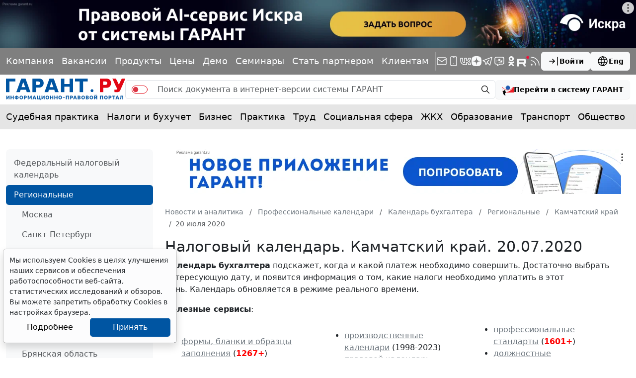

--- FILE ---
content_type: application/javascript;charset=utf-8
request_url: https://w.uptolike.com/widgets/v1/widgets-batch.js?params=JTVCJTdCJTIycGlkJTIyJTNBJTIyMTcwOTQzOCUyMiUyQyUyMnVybCUyMiUzQSUyMmh0dHBzJTNBJTJGJTJGd3d3LmdhcmFudC5ydSUyRmNhbGVuZGFyJTJGbmFsb2clMkZrYW1jaGF0JTJGMjAyMDA3MjAlMkYlMjIlN0QlNUQ=&mode=0&callback=callback__utl_cb_share_1769548906368645
body_size: 403
content:
callback__utl_cb_share_1769548906368645([{
    "pid": "1709438",
    "subId": 0,
    "initialCounts": {"fb":0,"tw":0,"tb":0,"ok":0,"vk":0,"ps":0,"gp":0,"mr":0,"lj":0,"li":0,"sp":0,"su":0,"ms":0,"fs":0,"bl":0,"dg":0,"sb":0,"bd":0,"rb":0,"ip":0,"ev":0,"bm":0,"em":0,"pr":0,"vd":0,"dl":0,"pn":0,"my":0,"ln":0,"in":0,"yt":0,"rss":0,"oi":0,"fk":0,"fm":0,"li":0,"sc":0,"st":0,"vm":0,"wm":0,"4s":0,"gg":0,"dd":0,"ya":0,"gt":0,"wh":0,"4t":0,"ul":0,"vb":0,"tm":0},
    "forceUpdate": ["fb","ok","vk","ps","gp","mr","my"],
    "extMet": true,
    "url": "https%3A%2F%2Fwww.garant.ru%2Fcalendar%2Fnalog%2Fkamchat%2F20200720%2F",
    "urlWithToken": "https%3A%2F%2Fwww.garant.ru%2Fcalendar%2Fnalog%2Fkamchat%2F20200720%2F%3F_utl_t%3DXX",
    "intScr" : false,
    "intId" : 0,
    "exclExt": true
}
])

--- FILE ---
content_type: application/javascript;charset=utf-8
request_url: https://w.uptolike.com/widgets/v1/version.js?cb=cb__utl_cb_share_1769548903390206
body_size: 397
content:
cb__utl_cb_share_1769548903390206('1ea92d09c43527572b24fe052f11127b');